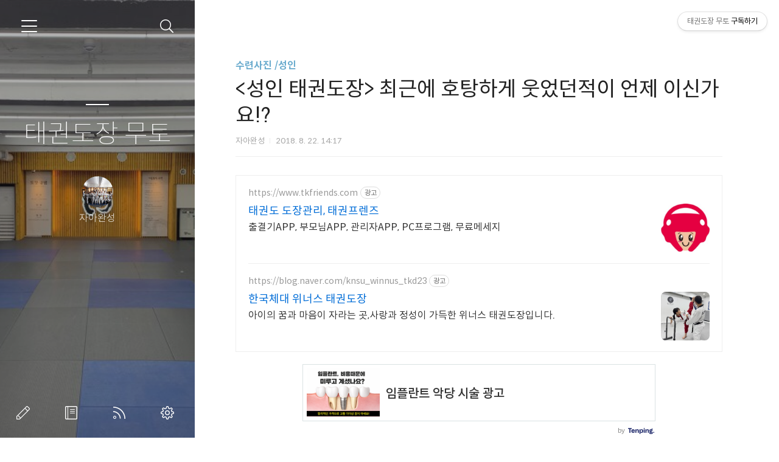

--- FILE ---
content_type: text/html;charset=UTF-8
request_url: https://ac.mooto.com/943
body_size: 58035
content:
<!doctype html>
<html lang="ko">

                                                                                <head>
                <script type="text/javascript">if (!window.T) { window.T = {} }
window.T.config = {"TOP_SSL_URL":"https://www.tistory.com","PREVIEW":false,"ROLE":"guest","PREV_PAGE":"","NEXT_PAGE":"","BLOG":{"id":898095,"name":"mootoac","title":"태권도장 무토","isDormancy":false,"nickName":"자아완성","status":"open","profileStatus":"normal"},"NEED_COMMENT_LOGIN":false,"COMMENT_LOGIN_CONFIRM_MESSAGE":"","LOGIN_URL":"https://www.tistory.com/auth/login/?redirectUrl=https://ac.mooto.com/943","DEFAULT_URL":"https://ac.mooto.com","USER":{"name":null,"homepage":null,"id":0,"profileImage":null},"SUBSCRIPTION":{"status":"none","isConnected":false,"isPending":false,"isWait":false,"isProcessing":false,"isNone":true},"IS_LOGIN":false,"HAS_BLOG":false,"IS_SUPPORT":false,"IS_SCRAPABLE":false,"TOP_URL":"http://www.tistory.com","JOIN_URL":"https://www.tistory.com/member/join","PHASE":"prod","ROLE_GROUP":"visitor"};
window.T.entryInfo = {"entryId":943,"isAuthor":false,"categoryId":325806,"categoryLabel":"수련사진 /성인 "};
window.appInfo = {"domain":"tistory.com","topUrl":"https://www.tistory.com","loginUrl":"https://www.tistory.com/auth/login","logoutUrl":"https://www.tistory.com/auth/logout"};
window.initData = {};

window.TistoryBlog = {
    basePath: "",
    url: "https://ac.mooto.com",
    tistoryUrl: "https://mootoac.tistory.com",
    manageUrl: "https://mootoac.tistory.com/manage",
    token: "EiqNjqm0EK/zYrUAWyi062iGCxIwShEgtnY6oKHkU1iGtct8pIcfLfrHJvOAon21"
};
var servicePath = "";
var blogURL = "";</script>

                
                
                
                        <!-- BusinessLicenseInfo - START -->
        
            <link href="https://tistory1.daumcdn.net/tistory_admin/userblog/userblog-7c7a62cfef2026f12ec313f0ebcc6daafb4361d7/static/plugin/BusinessLicenseInfo/style.css" rel="stylesheet" type="text/css"/>

            <script>function switchFold(entryId) {
    var businessLayer = document.getElementById("businessInfoLayer_" + entryId);

    if (businessLayer) {
        if (businessLayer.className.indexOf("unfold_license") > 0) {
            businessLayer.className = "business_license_layer";
        } else {
            businessLayer.className = "business_license_layer unfold_license";
        }
    }
}
</script>

        
        <!-- BusinessLicenseInfo - END -->
        <!-- DaumShow - START -->
        <style type="text/css">#daumSearchBox {
    height: 21px;
    background-image: url(//i1.daumcdn.net/imgsrc.search/search_all/show/tistory/plugin/bg_search2_2.gif);
    margin: 5px auto;
    padding: 0;
}

#daumSearchBox input {
    background: none;
    margin: 0;
    padding: 0;
    border: 0;
}

#daumSearchBox #daumLogo {
    width: 34px;
    height: 21px;
    float: left;
    margin-right: 5px;
    background-image: url(//i1.daumcdn.net/img-media/tistory/img/bg_search1_2_2010ci.gif);
}

#daumSearchBox #show_q {
    background-color: transparent;
    border: none;
    font: 12px Gulim, Sans-serif;
    color: #555;
    margin-top: 4px;
    margin-right: 15px;
    float: left;
}

#daumSearchBox #show_btn {
    background-image: url(//i1.daumcdn.net/imgsrc.search/search_all/show/tistory/plugin/bt_search_2.gif);
    width: 37px;
    height: 21px;
    float: left;
    margin: 0;
    cursor: pointer;
    text-indent: -1000em;
}
</style>

        <!-- DaumShow - END -->

<!-- PreventCopyContents - START -->
<meta content="no" http-equiv="imagetoolbar"/>

<!-- PreventCopyContents - END -->

<!-- System - START -->

<!-- System - END -->

        <!-- TistoryProfileLayer - START -->
        <link href="https://tistory1.daumcdn.net/tistory_admin/userblog/userblog-7c7a62cfef2026f12ec313f0ebcc6daafb4361d7/static/plugin/TistoryProfileLayer/style.css" rel="stylesheet" type="text/css"/>
<script type="text/javascript" src="https://tistory1.daumcdn.net/tistory_admin/userblog/userblog-7c7a62cfef2026f12ec313f0ebcc6daafb4361d7/static/plugin/TistoryProfileLayer/script.js"></script>

        <!-- TistoryProfileLayer - END -->

                
                <meta http-equiv="X-UA-Compatible" content="IE=Edge">
<meta name="format-detection" content="telephone=no">
<script src="//t1.daumcdn.net/tistory_admin/lib/jquery/jquery-3.5.1.min.js" integrity="sha256-9/aliU8dGd2tb6OSsuzixeV4y/faTqgFtohetphbbj0=" crossorigin="anonymous"></script>
<script type="text/javascript" src="//t1.daumcdn.net/tiara/js/v1/tiara-1.2.0.min.js"></script><meta name="referrer" content="always"/>
<meta name="google-adsense-platform-account" content="ca-host-pub-9691043933427338"/>
<meta name="google-adsense-platform-domain" content="tistory.com"/>
<meta name="description" content="최근에 호탕하게 웃었던적이 언제 이신가요!? 땀 흘리면 힘들거 같은데 웃음이 나온다구요?!웃음은 고정관념을 깬 환상의 소리인데!태권도를 하다보면 항상 웃음이 나온답니다^^"/>
<meta property="og:type" content="article"/>
<meta property="og:url" content="https://ac.mooto.com/943"/>
<meta property="og.article.author" content="자아완성"/>
<meta property="og:site_name" content="태권도장 무토"/>
<meta property="og:title" content="&lt;성인 태권도장&gt; 최근에 호탕하게 웃었던적이 언제 이신가요!?"/>
<meta name="by" content="자아완성"/>
<meta property="og:description" content="최근에 호탕하게 웃었던적이 언제 이신가요!? 땀 흘리면 힘들거 같은데 웃음이 나온다구요?!웃음은 고정관념을 깬 환상의 소리인데!태권도를 하다보면 항상 웃음이 나온답니다^^"/>
<meta property="og:image" content="https://img1.daumcdn.net/thumb/R800x0/?scode=mtistory2&fname=https%3A%2F%2Ft1.daumcdn.net%2Fcfile%2Ftistory%2F99CC42375B7CF0A532"/>
<meta property="article:section" content="'취미'"/>
<meta name="twitter:card" content="summary_large_image"/>
<meta name="twitter:site" content="@TISTORY"/>
<meta name="twitter:title" content="&lt;성인 태권도장&gt; 최근에 호탕하게 웃었던적이 언제 이신가요!?"/>
<meta name="twitter:description" content="최근에 호탕하게 웃었던적이 언제 이신가요!? 땀 흘리면 힘들거 같은데 웃음이 나온다구요?!웃음은 고정관념을 깬 환상의 소리인데!태권도를 하다보면 항상 웃음이 나온답니다^^"/>
<meta property="twitter:image" content="https://img1.daumcdn.net/thumb/R800x0/?scode=mtistory2&fname=https%3A%2F%2Ft1.daumcdn.net%2Fcfile%2Ftistory%2F99CC42375B7CF0A532"/>
<meta content="https://ac.mooto.com/943" property="dg:plink" content="https://ac.mooto.com/943"/>
<meta name="plink"/>
<meta name="title" content="&lt;성인 태권도장&gt; 최근에 호탕하게 웃었던적이 언제 이신가요!?"/>
<meta name="article:media_name" content="태권도장 무토"/>
<meta property="article:mobile_url" content="https://ac.mooto.com/m/943"/>
<meta property="article:pc_url" content="https://ac.mooto.com/943"/>
<meta property="article:mobile_view_url" content="https://mootoac.tistory.com/m/943"/>
<meta property="article:pc_view_url" content="https://mootoac.tistory.com/943"/>
<meta property="article:talk_channel_view_url" content="https://ac.mooto.com/m/943"/>
<meta property="article:pc_service_home" content="https://www.tistory.com"/>
<meta property="article:mobile_service_home" content="https://www.tistory.com/m"/>
<meta property="article:txid" content="898095_943"/>
<meta property="article:published_time" content="2018-08-22T14:17:13+09:00"/>
<meta property="og:regDate" content="20180822021713"/>
<meta property="article:modified_time" content="2018-08-22T14:17:13+09:00"/>
<script type="module" src="https://tistory1.daumcdn.net/tistory_admin/userblog/userblog-7c7a62cfef2026f12ec313f0ebcc6daafb4361d7/static/pc/dist/index.js" defer=""></script>
<script type="text/javascript" src="https://tistory1.daumcdn.net/tistory_admin/userblog/userblog-7c7a62cfef2026f12ec313f0ebcc6daafb4361d7/static/pc/dist/index-legacy.js" defer="" nomodule="true"></script>
<script type="text/javascript" src="https://tistory1.daumcdn.net/tistory_admin/userblog/userblog-7c7a62cfef2026f12ec313f0ebcc6daafb4361d7/static/pc/dist/polyfills-legacy.js" defer="" nomodule="true"></script>
<link rel="icon" sizes="any" href="https://t1.daumcdn.net/tistory_admin/favicon/tistory_favicon_32x32.ico"/>
<link rel="icon" type="image/svg+xml" href="https://t1.daumcdn.net/tistory_admin/top_v2/bi-tistory-favicon.svg"/>
<link rel="apple-touch-icon" href="https://t1.daumcdn.net/tistory_admin/top_v2/tistory-apple-touch-favicon.png"/>
<link rel="stylesheet" type="text/css" href="https://t1.daumcdn.net/tistory_admin/www/style/font.css"/>
<link rel="stylesheet" type="text/css" href="https://tistory1.daumcdn.net/tistory_admin/userblog/userblog-7c7a62cfef2026f12ec313f0ebcc6daafb4361d7/static/style/content.css"/>
<link rel="stylesheet" type="text/css" href="https://tistory1.daumcdn.net/tistory_admin/userblog/userblog-7c7a62cfef2026f12ec313f0ebcc6daafb4361d7/static/pc/dist/index.css"/>
<script type="text/javascript">(function() {
    var tjQuery = jQuery.noConflict(true);
    window.tjQuery = tjQuery;
    window.orgjQuery = window.jQuery; window.jQuery = tjQuery;
    window.jQuery = window.orgjQuery; delete window.orgjQuery;
})()</script>
<script type="text/javascript" src="https://tistory1.daumcdn.net/tistory_admin/userblog/userblog-7c7a62cfef2026f12ec313f0ebcc6daafb4361d7/static/script/base.js"></script>
<script type="text/javascript" src="//developers.kakao.com/sdk/js/kakao.min.js"></script>

                
	<meta charset="UTF-8">
	<meta name="viewport" content="user-scalable=no, initial-scale=1.0, maximum-scale=1.0, minimum-scale=1.0, width=device-width">
	<title>&lt;성인 태권도장&gt; 최근에 호탕하게 웃었던적이 언제 이신가요!?</title>
	<link rel="alternate" type="application/rss+xml" title="태권도장 무토" href="https://mootoac.tistory.com/rss" />

	<link rel="stylesheet" href="https://tistory1.daumcdn.net/tistory/898095/skin/style.css?_version_=1677227964">
	<link rel="stylesheet" href="https://tistory1.daumcdn.net/tistory/898095/skin/images/font.css?_version_=1677227964">
	<style>
		
		.wrap_sub {
			background-image: url('https://tistory1.daumcdn.net/tistory/898095/skinSetting/db355ad51e6e4705ad774dee91daab79');
		}
		
	</style>

	<!--[if lt IE 9]>
	<script src="//t1.daumcdn.net/tistory_admin/lib/jquery/jquery-1.12.4.min.js"></script>
	<![endif]-->
	<!--[if gte IE 9]><!-->
	<script src="//t1.daumcdn.net/tistory_admin/lib/jquery/jquery-3.5.1.min.js" integrity="sha256-9/aliU8dGd2tb6OSsuzixeV4y/faTqgFtohetphbbj0=" crossorigin="anonymous"></script>
	<!--<![endif]-->

                
                
                <style type="text/css">.another_category {
    border: 1px solid #E5E5E5;
    padding: 10px 10px 5px;
    margin: 10px 0;
    clear: both;
}

.another_category h4 {
    font-size: 12px !important;
    margin: 0 !important;
    border-bottom: 1px solid #E5E5E5 !important;
    padding: 2px 0 6px !important;
}

.another_category h4 a {
    font-weight: bold !important;
}

.another_category table {
    table-layout: fixed;
    border-collapse: collapse;
    width: 100% !important;
    margin-top: 10px !important;
}

* html .another_category table {
    width: auto !important;
}

*:first-child + html .another_category table {
    width: auto !important;
}

.another_category th, .another_category td {
    padding: 0 0 4px !important;
}

.another_category th {
    text-align: left;
    font-size: 12px !important;
    font-weight: normal;
    word-break: break-all;
    overflow: hidden;
    line-height: 1.5;
}

.another_category td {
    text-align: right;
    width: 80px;
    font-size: 11px;
}

.another_category th a {
    font-weight: normal;
    text-decoration: none;
    border: none !important;
}

.another_category th a.current {
    font-weight: bold;
    text-decoration: none !important;
    border-bottom: 1px solid !important;
}

.another_category th span {
    font-weight: normal;
    text-decoration: none;
    font: 10px Tahoma, Sans-serif;
    border: none !important;
}

.another_category_color_gray, .another_category_color_gray h4 {
    border-color: #E5E5E5 !important;
}

.another_category_color_gray * {
    color: #909090 !important;
}

.another_category_color_gray th a.current {
    border-color: #909090 !important;
}

.another_category_color_gray h4, .another_category_color_gray h4 a {
    color: #737373 !important;
}

.another_category_color_red, .another_category_color_red h4 {
    border-color: #F6D4D3 !important;
}

.another_category_color_red * {
    color: #E86869 !important;
}

.another_category_color_red th a.current {
    border-color: #E86869 !important;
}

.another_category_color_red h4, .another_category_color_red h4 a {
    color: #ED0908 !important;
}

.another_category_color_green, .another_category_color_green h4 {
    border-color: #CCE7C8 !important;
}

.another_category_color_green * {
    color: #64C05B !important;
}

.another_category_color_green th a.current {
    border-color: #64C05B !important;
}

.another_category_color_green h4, .another_category_color_green h4 a {
    color: #3EA731 !important;
}

.another_category_color_blue, .another_category_color_blue h4 {
    border-color: #C8DAF2 !important;
}

.another_category_color_blue * {
    color: #477FD6 !important;
}

.another_category_color_blue th a.current {
    border-color: #477FD6 !important;
}

.another_category_color_blue h4, .another_category_color_blue h4 a {
    color: #1960CA !important;
}

.another_category_color_violet, .another_category_color_violet h4 {
    border-color: #E1CEEC !important;
}

.another_category_color_violet * {
    color: #9D64C5 !important;
}

.another_category_color_violet th a.current {
    border-color: #9D64C5 !important;
}

.another_category_color_violet h4, .another_category_color_violet h4 a {
    color: #7E2CB5 !important;
}
</style>

                
                <link rel="stylesheet" type="text/css" href="https://tistory1.daumcdn.net/tistory_admin/userblog/userblog-7c7a62cfef2026f12ec313f0ebcc6daafb4361d7/static/style/revenue.css"/>
<link rel="canonical" href="https://ac.mooto.com/943"/>

<!-- BEGIN STRUCTURED_DATA -->
<script type="application/ld+json">
    {"@context":"http://schema.org","@type":"BlogPosting","mainEntityOfPage":{"@id":"https://ac.mooto.com/943","name":null},"url":"https://ac.mooto.com/943","headline":"&lt;성인 태권도장&gt; 최근에 호탕하게 웃었던적이 언제 이신가요!?","description":"최근에 호탕하게 웃었던적이 언제 이신가요!? 땀 흘리면 힘들거 같은데 웃음이 나온다구요?!웃음은 고정관념을 깬 환상의 소리인데!태권도를 하다보면 항상 웃음이 나온답니다^^","author":{"@type":"Person","name":"자아완성","logo":null},"image":{"@type":"ImageObject","url":"https://img1.daumcdn.net/thumb/R800x0/?scode=mtistory2&fname=https%3A%2F%2Ft1.daumcdn.net%2Fcfile%2Ftistory%2F99CC42375B7CF0A532","width":"800px","height":"800px"},"datePublished":"2018-08-22T14:17:13+09:00","dateModified":"2018-08-22T14:17:13+09:00","publisher":{"@type":"Organization","name":"TISTORY","logo":{"@type":"ImageObject","url":"https://t1.daumcdn.net/tistory_admin/static/images/openGraph/opengraph.png","width":"800px","height":"800px"}}}
</script>
<!-- END STRUCTURED_DATA -->
<link rel="stylesheet" type="text/css" href="https://tistory1.daumcdn.net/tistory_admin/userblog/userblog-7c7a62cfef2026f12ec313f0ebcc6daafb4361d7/static/style/dialog.css"/>
<link rel="stylesheet" type="text/css" href="//t1.daumcdn.net/tistory_admin/www/style/top/font.css"/>
<link rel="stylesheet" type="text/css" href="https://tistory1.daumcdn.net/tistory_admin/userblog/userblog-7c7a62cfef2026f12ec313f0ebcc6daafb4361d7/static/style/postBtn.css"/>
<link rel="stylesheet" type="text/css" href="https://tistory1.daumcdn.net/tistory_admin/userblog/userblog-7c7a62cfef2026f12ec313f0ebcc6daafb4361d7/static/style/tistory.css"/>
<script type="text/javascript" src="https://tistory1.daumcdn.net/tistory_admin/userblog/userblog-7c7a62cfef2026f12ec313f0ebcc6daafb4361d7/static/script/common.js"></script>

                
                </head>

                                                <body id="tt-body-page">
                
                
                


	<div id="dkIndex">
		<!--웹접근성용 바로가기 링크 모음-->
		<a href="#dkBody">본문 바로가기</a>
	</div>
	<div id="dkWrap" class="wrap_skin">
		<!-- 카테고리버튼 클릭시 'navi_on' 클래스 부여 -->
		<div id="dkHead" role="banner" class="area_head">
			<h1 class="screen_out">태권도장 무토</h1>
			<button type="button" class="btn_cate">
				<span class="ico_skin ico_cate">카테고리</span>
			</button>
			<div class="area_search ">
				<button type="button" class="btn_search">
					<span class="ico_skin ico_search">검색하기</span>
				</button>
				
					<form action="#" method="get" class="frm_search box_search" onsubmit="try {
    window.location.href = '/search' + '/' + looseURIEncode(document.getElementsByName('search')[0].value);
    document.getElementsByName('search')[0].value = '';
    return false;
} catch (e) {}">
						<fieldset>
							<legend class="screen_out">검색하기</legend>
							<label for="search" class="lab_search screen_out">블로그 내 검색</label>
							<input type="text" name="search" id="search" class="tf_search" placeholder="Search" value="" data-value="">
							<span class="ico_skin ico_search"></span>
						</fieldset>
					</form>
				
			</div>
			<div class="area_profile">
				<div class="tit_post">
					<a href="/" class="link_post">태권도장 무토</a>
				</div>
				<span class="thumb_profile">
                <img src="https://tistory1.daumcdn.net/tistory/898095/attach/ddb6fa71d8ef40218bf5fad0856ecdba" class="img_profile" alt="프로필사진">
            </span>
				<span class="txt_profile">자아완성</span>
			</div>
		</div>
		<hr class="hide">
		<div id="dkContent" class="cont_skin" role="main">
			<div id="cMain">
				<div id="mFeature" class="wrap_sub">
					<div class="cont_sub">
						<div class="inner_sub">
							<div class="area_sub">
								<div role="navigation" class="area_navi">
									<ul class="tt_category"><li class=""><a href="/category" class="link_tit"> 전체보기 <span class="c_cnt">(1182)</span> </a>
  <ul class="category_list"><li class=""><a href="/category/ABOUT%20%ED%83%9C%EA%B6%8C%EB%8F%84%EC%9E%A5%20%EB%AC%B4%ED%86%A0" class="link_item"> ABOUT 태권도장 무토 <span class="c_cnt">(22)</span> </a>
  <ul class="sub_category_list"><li class=""><a href="/category/ABOUT%20%ED%83%9C%EA%B6%8C%EB%8F%84%EC%9E%A5%20%EB%AC%B4%ED%86%A0/%EA%B5%90%EC%9C%A1%EC%B2%A0%ED%95%99%26%EB%AA%A9%ED%91%9C" class="link_sub_item"> 교육철학&amp;목표 <span class="c_cnt">(4)</span> </a></li>
<li class=""><a href="/category/ABOUT%20%ED%83%9C%EA%B6%8C%EB%8F%84%EC%9E%A5%20%EB%AC%B4%ED%86%A0/%EC%8B%9C%EC%84%A4%EC%95%88%EB%82%B4%28Facility%29" class="link_sub_item"> 시설안내(Facility) <span class="c_cnt">(2)</span> </a></li>
<li class=""><a href="/category/ABOUT%20%ED%83%9C%EA%B6%8C%EB%8F%84%EC%9E%A5%20%EB%AC%B4%ED%86%A0/%EA%B4%80%EC%9E%A5%EC%86%8C%EA%B0%9C%28Grand%20master%29" class="link_sub_item"> 관장소개(Grand master) <span class="c_cnt">(1)</span> </a></li>
<li class=""><a href="/category/ABOUT%20%ED%83%9C%EA%B6%8C%EB%8F%84%EC%9E%A5%20%EB%AC%B4%ED%86%A0/%EC%9C%84%EC%B9%98%28Location%29" class="link_sub_item"> 위치(Location) <span class="c_cnt">(2)</span> </a></li>
<li class=""><a href="/category/ABOUT%20%ED%83%9C%EA%B6%8C%EB%8F%84%EC%9E%A5%20%EB%AC%B4%ED%86%A0/%EC%88%98%EB%A0%A8%EC%8B%9C%EA%B0%84%EC%95%88%EB%82%B4%28Schedule%29" class="link_sub_item"> 수련시간안내(Schedule) <span class="c_cnt">(1)</span> </a></li>
<li class=""><a href="/category/ABOUT%20%ED%83%9C%EA%B6%8C%EB%8F%84%EC%9E%A5%20%EB%AC%B4%ED%86%A0/Foreigner" class="link_sub_item"> Foreigner <span class="c_cnt">(11)</span> </a></li>
<li class=""><a href="/category/ABOUT%20%ED%83%9C%EA%B6%8C%EB%8F%84%EC%9E%A5%20%EB%AC%B4%ED%86%A0/%EB%AC%B4%ED%86%A0%20%EC%86%8C%EA%B0%9C%20%EC%98%81%EC%83%81" class="link_sub_item"> 무토 소개 영상 <span class="c_cnt">(1)</span> </a></li>
</ul>
</li>
<li class=""><a href="/category/%EC%88%98%EB%A0%A8%ED%94%84%EB%A1%9C%EA%B7%B8%EB%9E%A8%20%EC%86%8C%EA%B0%9C%28Program%29" class="link_item"> 수련프로그램 소개(Program) <span class="c_cnt">(20)</span> </a>
  <ul class="sub_category_list"><li class=""><a href="/category/%EC%88%98%EB%A0%A8%ED%94%84%EB%A1%9C%EA%B7%B8%EB%9E%A8%20%EC%86%8C%EA%B0%9C%28Program%29/%EC%9C%A0%EC%86%8C%EB%85%84%28Kid%20program%29" class="link_sub_item"> 유소년(Kid program) <span class="c_cnt">(7)</span> </a></li>
<li class=""><a href="/category/%EC%88%98%EB%A0%A8%ED%94%84%EB%A1%9C%EA%B7%B8%EB%9E%A8%20%EC%86%8C%EA%B0%9C%28Program%29/%EC%B2%AD%EC%86%8C%EB%85%84%28Youth%20program%29" class="link_sub_item"> 청소년(Youth program) <span class="c_cnt">(6)</span> </a></li>
<li class=""><a href="/category/%EC%88%98%EB%A0%A8%ED%94%84%EB%A1%9C%EA%B7%B8%EB%9E%A8%20%EC%86%8C%EA%B0%9C%28Program%29/%EC%84%B1%20%20%20%20%20%EC%9D%B8%28Adult%20program%29" class="link_sub_item"> 성     인(Adult program) <span class="c_cnt">(6)</span> </a></li>
</ul>
</li>
<li class=""><a href="/category/%EC%88%98%EB%A0%A8%EC%82%AC%EC%A7%84%20" class="link_item"> 수련사진  <span class="c_cnt">(539)</span> </a>
  <ul class="sub_category_list"><li class=""><a href="/category/%EC%88%98%EB%A0%A8%EC%82%AC%EC%A7%84%20/%EC%9C%A0%EC%86%8C%EB%85%84" class="link_sub_item"> 유소년 <span class="c_cnt">(167)</span> </a></li>
<li class=""><a href="/category/%EC%88%98%EB%A0%A8%EC%82%AC%EC%A7%84%20/%EC%B2%AD%EC%86%8C%EB%85%84" class="link_sub_item"> 청소년 <span class="c_cnt">(64)</span> </a></li>
<li class=""><a href="/category/%EC%88%98%EB%A0%A8%EC%82%AC%EC%A7%84%20/%EC%84%B1%EC%9D%B8%20" class="link_sub_item"> 성인  <span class="c_cnt">(295)</span> </a></li>
<li class=""><a href="/category/%EC%88%98%EB%A0%A8%EC%82%AC%EC%A7%84%20/%EA%B0%80%EC%A1%B1%ED%83%9C%EA%B6%8C%EB%8F%84" class="link_sub_item"> 가족태권도 <span class="c_cnt">(8)</span> </a></li>
</ul>
</li>
<li class=""><a href="/category/%EC%88%98%EB%A0%A8%EC%98%81%EC%83%81" class="link_item"> 수련영상 <span class="c_cnt">(142)</span> </a>
  <ul class="sub_category_list"><li class=""><a href="/category/%EC%88%98%EB%A0%A8%EC%98%81%EC%83%81/%EC%9C%A0%EC%86%8C%EB%85%84%20" class="link_sub_item"> 유소년  <span class="c_cnt">(37)</span> </a></li>
<li class=""><a href="/category/%EC%88%98%EB%A0%A8%EC%98%81%EC%83%81/%EC%B2%AD%EC%86%8C%EB%85%84%20" class="link_sub_item"> 청소년  <span class="c_cnt">(9)</span> </a></li>
<li class=""><a href="/category/%EC%88%98%EB%A0%A8%EC%98%81%EC%83%81/%EC%84%B1%EC%9D%B8%20" class="link_sub_item"> 성인  <span class="c_cnt">(83)</span> </a></li>
<li class=""><a href="/category/%EC%88%98%EB%A0%A8%EC%98%81%EC%83%81/%EA%B0%80%EC%A1%B1%ED%83%9C%EA%B6%8C%EB%8F%84" class="link_sub_item"> 가족태권도 <span class="c_cnt">(5)</span> </a></li>
<li class=""><a href="/category/%EC%88%98%EB%A0%A8%EC%98%81%EC%83%81/%EC%98%A8%EB%9D%BC%EC%9D%B8%20%EC%88%98%EC%97%85" class="link_sub_item"> 온라인 수업 <span class="c_cnt">(4)</span> </a></li>
</ul>
</li>
<li class=""><a href="/category/%EA%B3%B5%EC%A7%80%EC%82%AC%ED%95%AD%26%EB%89%B4%EC%8A%A4%26%ED%96%89%EC%82%AC" class="link_item"> 공지사항&amp;뉴스&amp;행사 <span class="c_cnt">(337)</span> </a>
  <ul class="sub_category_list"><li class=""><a href="/category/%EA%B3%B5%EC%A7%80%EC%82%AC%ED%95%AD%26%EB%89%B4%EC%8A%A4%26%ED%96%89%EC%82%AC/%EB%AC%B4%ED%86%A0%EC%97%90%20%EB%B0%A9%EB%AC%B8%ED%95%9C%20%EC%86%90%EB%8B%98" class="link_sub_item"> 무토에 방문한 손님 <span class="c_cnt">(22)</span> </a></li>
<li class=""><a href="/category/%EA%B3%B5%EC%A7%80%EC%82%AC%ED%95%AD%26%EB%89%B4%EC%8A%A4%26%ED%96%89%EC%82%AC/%EB%89%B4%EC%8A%A4" class="link_sub_item"> 뉴스 <span class="c_cnt">(51)</span> </a></li>
<li class=""><a href="/category/%EA%B3%B5%EC%A7%80%EC%82%AC%ED%95%AD%26%EB%89%B4%EC%8A%A4%26%ED%96%89%EC%82%AC/%ED%96%89%EC%82%AC/%EB%8C%80%ED%9A%8C" class="link_sub_item"> 행사/대회 <span class="c_cnt">(133)</span> </a></li>
<li class=""><a href="/category/%EA%B3%B5%EC%A7%80%EC%82%AC%ED%95%AD%26%EB%89%B4%EC%8A%A4%26%ED%96%89%EC%82%AC/%EA%B3%B5%EC%A7%80%EC%82%AC%ED%95%AD" class="link_sub_item"> 공지사항 <span class="c_cnt">(24)</span> </a></li>
<li class=""><a href="/category/%EA%B3%B5%EC%A7%80%EC%82%AC%ED%95%AD%26%EB%89%B4%EC%8A%A4%26%ED%96%89%EC%82%AC/%EA%B8%B0%ED%83%80" class="link_sub_item"> 기타 <span class="c_cnt">(37)</span> </a></li>
</ul>
</li>
<li class=""><a href="/category/%EC%9E%90%EB%A3%8C%EC%8B%A4" class="link_item"> 자료실 <span class="c_cnt">(86)</span> </a>
  <ul class="sub_category_list"><li class=""><a href="/category/%EC%9E%90%EB%A3%8C%EC%8B%A4/%EB%8B%A4%EC%9A%B4%EB%A1%9C%EB%93%9C" class="link_sub_item"> 다운로드 <span class="c_cnt">(2)</span> </a></li>
<li class=""><a href="/category/%EC%9E%90%EB%A3%8C%EC%8B%A4/%EC%A7%80%EB%8F%84%EC%9E%90" class="link_sub_item"> 지도자 <span class="c_cnt">(14)</span> </a></li>
<li class=""><a href="/category/%EC%9E%90%EB%A3%8C%EC%8B%A4/%EB%AC%B4%ED%86%A0%ED%83%9C%EA%B6%8C%EB%8F%84%EB%8B%A4%EC%9D%B4%EC%96%B4%EB%A6%AC" class="link_sub_item"> 무토태권도다이어리 <span class="c_cnt">(23)</span> </a></li>
<li class=""><a href="/category/%EC%9E%90%EB%A3%8C%EC%8B%A4/%EC%86%9C%EC%94%A8%EC%9E%90%EB%9E%91" class="link_sub_item"> 솜씨자랑 <span class="c_cnt">(11)</span> </a></li>
<li class=""><a href="/category/%EC%9E%90%EB%A3%8C%EC%8B%A4/%EC%88%98%EB%A0%A8%EC%83%9D%20%EC%9D%B4%EC%95%BC%EA%B8%B0%28Story%20of%20Mooto%20family%29" class="link_sub_item"> 수련생 이야기(Story of Mooto fami.. <span class="c_cnt">(11)</span> </a></li>
<li class=""><a href="/category/%EC%9E%90%EB%A3%8C%EC%8B%A4/%ED%8C%94%EA%B4%98%ED%92%88%EC%83%88" class="link_sub_item"> 팔괘품새 <span class="c_cnt">(7)</span> </a></li>
<li class=""><a href="/category/%EC%9E%90%EB%A3%8C%EC%8B%A4/%ED%83%9C%EA%B7%B9%ED%92%88%EC%83%88" class="link_sub_item"> 태극품새 <span class="c_cnt">(18)</span> </a></li>
</ul>
</li>
<li class=""><a href="/category/%EB%8B%A8%EC%B2%B4%20%ED%83%9C%EA%B6%8C%EB%8F%84%20%ED%8A%B9%EA%B0%95" class="link_item"> 단체 태권도 특강 <span class="c_cnt">(1)</span> </a>
  <ul class="sub_category_list"><li class=""><a href="/category/%EB%8B%A8%EC%B2%B4%20%ED%83%9C%EA%B6%8C%EB%8F%84%20%ED%8A%B9%EA%B0%95/%EC%99%B8%EA%B5%AD%EC%9D%B8%20%ED%83%9C%EA%B6%8C%EB%8F%84%20%EC%B2%B4%ED%97%98" class="link_sub_item"> 외국인 태권도 체험 <span class="c_cnt">(1)</span> </a></li>
</ul>
</li>
</ul>
</li>
</ul>

									<a href="https://mootoac.tistory.com/guestbook" class="link_guestbook">Guestbook</a>
								</div>
								<div class="wrap_etc">
									<div class="col_aside left_side">
										
												<!-- 공지사항 -->
												
													<div class="box_aside">
														<strong class="tit_aside">Notice</strong>
														<ul class="list_board">
															
														</ul>
													</div>
												
											
									</div>


									<div class="col_aside right_side">
										
												<!-- 달력 -->
												<div class="box_aside box_calendar">
													<table class="tt-calendar" cellpadding="0" cellspacing="1" style="width: 100%; table-layout: fixed">
  <caption class="cal_month"><a href="/archive/202512" title="1개월 앞의 달력을 보여줍니다.">«</a> &nbsp; <a href="/archive/202601" title="현재 달의 달력을 보여줍니다.">2026/01</a> &nbsp; <a href="/archive/202602" title="1개월 뒤의 달력을 보여줍니다.">»</a></caption>
  <thead>
    <tr>
      <th class="cal_week2">일</th>
      <th class="cal_week1">월</th>
      <th class="cal_week1">화</th>
      <th class="cal_week1">수</th>
      <th class="cal_week1">목</th>
      <th class="cal_week1">금</th>
      <th class="cal_week1">토</th>
    </tr>
  </thead>
  <tbody>
    <tr class="cal_week cal_current_week">
      <td class="cal_day1 cal_day2"> </td>
      <td class="cal_day1 cal_day2"> </td>
      <td class="cal_day1 cal_day2"> </td>
      <td class="cal_day1 cal_day2"> </td>
      <td class="cal_day cal_day3">1</td>
      <td class="cal_day cal_day3">2</td>
      <td class="cal_day cal_day3">3</td>
    </tr>
    <tr class="cal_week">
      <td class="cal_day cal_day3 cal_day_sunday">4</td>
      <td class="cal_day cal_day3">5</td>
      <td class="cal_day cal_day3">6</td>
      <td class="cal_day cal_day3">7</td>
      <td class="cal_day cal_day3">8</td>
      <td class="cal_day cal_day3">9</td>
      <td class="cal_day cal_day3">10</td>
    </tr>
    <tr class="cal_week">
      <td class="cal_day cal_day3 cal_day_sunday">11</td>
      <td class="cal_day cal_day3">12</td>
      <td class="cal_day cal_day3">13</td>
      <td class="cal_day cal_day3">14</td>
      <td class="cal_day cal_day3">15</td>
      <td class="cal_day cal_day3">16</td>
      <td class="cal_day cal_day3">17</td>
    </tr>
    <tr class="cal_week">
      <td class="cal_day cal_day3 cal_day_sunday">18</td>
      <td class="cal_day cal_day3">19</td>
      <td class="cal_day cal_day3">20</td>
      <td class="cal_day cal_day3">21</td>
      <td class="cal_day cal_day3">22</td>
      <td class="cal_day cal_day3">23</td>
      <td class="cal_day cal_day3">24</td>
    </tr>
    <tr class="cal_week">
      <td class="cal_day cal_day4 cal_day_sunday">25</td>
      <td class="cal_day cal_day3">26</td>
      <td class="cal_day cal_day3">27</td>
      <td class="cal_day cal_day3">28</td>
      <td class="cal_day cal_day3">29</td>
      <td class="cal_day cal_day3">30</td>
      <td class="cal_day cal_day3">31</td>
    </tr>
  </tbody>
</table>
												</div>
											
												<!-- 태그 클라우드 -->
												<div class="box_aside box_tag">
													<strong class="tit_aside">Tags</strong>
													<ul class="list_tag">
														
															<li><a href="/tag/%EC%84%B1%EC%9D%B8%20%EB%8B%A4%EC%9D%B4%EC%96%B4%ED%8A%B8" class="link_tag cloud4">성인 다이어트</a></li>
														
															<li><a href="/tag/%EC%84%B1%EC%9D%B8" class="link_tag cloud4">성인</a></li>
														
															<li><a href="/tag/%EC%84%B1%EC%9D%B8%ED%83%9C%EA%B6%8C%EB%8F%84" class="link_tag cloud1">성인태권도</a></li>
														
															<li><a href="/tag/%ED%83%9C%EA%B6%8C%EB%8F%84" class="link_tag cloud2">태권도</a></li>
														
															<li><a href="/tag/%EB%AC%B4%ED%86%A0" class="link_tag cloud2">무토</a></li>
														
															<li><a href="/tag/%EC%84%9C%EC%B4%88%EA%B4%80" class="link_tag cloud4">서초관</a></li>
														
															<li><a href="/tag/%ED%83%9C%EA%B6%8C%EB%8F%84%EC%9E%A5" class="link_tag cloud3">태권도장</a></li>
														
															<li><a href="/tag/%EC%84%B1%EC%9D%B8%EC%9A%B4%EB%8F%99" class="link_tag cloud4">성인운동</a></li>
														
															<li><a href="/tag/%EC%B2%AD%EC%86%8C%EB%85%84%ED%83%9C%EA%B6%8C%EB%8F%84" class="link_tag cloud4">청소년태권도</a></li>
														
															<li><a href="/tag/mooto" class="link_tag cloud4">mooto</a></li>
														
															<li><a href="/tag/%EB%8B%A4%EC%9D%B4%EC%96%B4%ED%8A%B8" class="link_tag cloud4">다이어트</a></li>
														
															<li><a href="/tag/%EC%84%B1%EC%9D%B8%EC%A0%84%EB%AC%B8" class="link_tag cloud4">성인전문</a></li>
														
															<li><a href="/tag/%EB%AC%B4%ED%86%A0%ED%83%9C%EA%B6%8C%EB%8F%84%EC%9E%A5" class="link_tag cloud4">무토태권도장</a></li>
														
															<li><a href="/tag/adult%20taekwondo" class="link_tag cloud4">adult taekwondo</a></li>
														
															<li><a href="/tag/%EC%9A%B4%EB%8F%99" class="link_tag cloud4">운동</a></li>
														
															<li><a href="/tag/%EC%9C%A0%EC%86%8C%EB%85%84" class="link_tag cloud4">유소년</a></li>
														
															<li><a href="/tag/%EB%AC%B4%EC%B9%B4%EC%8A%A4" class="link_tag cloud3">무카스</a></li>
														
															<li><a href="/tag/%EC%B2%AD%EC%86%8C%EB%85%84" class="link_tag cloud4">청소년</a></li>
														
															<li><a href="/tag/%EC%84%9C%EC%9A%B8%20%EC%84%B1%EC%9D%B8%20%ED%83%9C%EA%B6%8C%EB%8F%84" class="link_tag cloud4">서울 성인 태권도</a></li>
														
															<li><a href="/tag/%EC%B2%AD%EC%86%8C%EB%85%84%EC%A0%84%EB%AC%B8" class="link_tag cloud4">청소년전문</a></li>
														
															<li><a href="/tag/%ED%83%9C%EA%B6%8C%EB%8F%84%EC%9E%A5%EB%AC%B4%ED%86%A0" class="link_tag cloud2">태권도장무토</a></li>
														
															<li><a href="/tag/%ED%83%9C%EA%B6%8C%EB%8F%84%EC%9E%A5%20%EB%AC%B4%ED%86%A0" class="link_tag cloud4">태권도장 무토</a></li>
														
															<li><a href="/tag/%EC%84%B1%EC%9D%B8%ED%83%9C%EA%B6%8C%EB%8F%84%EC%9E%A5" class="link_tag cloud3">성인태권도장</a></li>
														
															<li><a href="/tag/%EC%84%B1%EC%9D%B8%20%ED%83%9C%EA%B6%8C%EB%8F%84%EC%9E%A5" class="link_tag cloud4">성인 태권도장</a></li>
														
															<li><a href="/tag/%EC%84%B1%EC%9D%B8%20%ED%83%9C%EA%B6%8C%EB%8F%84" class="link_tag cloud4">성인 태권도</a></li>
														
															<li><a href="/tag/%EA%B5%AD%EA%B8%B0%EC%9B%90" class="link_tag cloud3">국기원</a></li>
														
															<li><a href="/tag/%EC%84%B1%EC%9D%B8%20%EC%9A%B4%EB%8F%99" class="link_tag cloud4">성인 운동</a></li>
														
															<li><a href="/tag/%EC%8B%A4%EB%82%B4%EC%9A%B4%EB%8F%99" class="link_tag cloud4">실내운동</a></li>
														
															<li><a href="/tag/%EC%84%9C%EB%9E%98%EB%A7%88%EC%9D%84" class="link_tag cloud4">서래마을</a></li>
														
															<li><a href="/tag/%EC%9C%A0%EC%86%8C%EB%85%84%ED%83%9C%EA%B6%8C%EB%8F%84" class="link_tag cloud4">유소년태권도</a></li>
														
													</ul>
													<a href="https://mootoac.tistory.com/tag" class="link_more">more</a>
												</div>
											
												<!-- 글 보관함 -->
												<div class="box_aside box_archive">
													<strong class="tit_aside">Archives</strong>
													<ul class="list_keep">
														
													</ul>
												</div>
											
												<!-- 방문자수 -->
												<div class="box_aside box_visitor">
													<dl class="list_visitor">
														<dt>Today</dt>
														<dd></dd>
													</dl>
													<dl class="list_total">
														<dt>Total</dt>
														<dd></dd>
													</dl>
												</div>
											
									</div>
								</div>
							</div>
						</div>
						<button type="button" class="ico_skin btn_close">닫기</button>

						<strong class="screen_out">관리 메뉴</strong>
						<ul class="list_control">
							<li><a href="https://mootoac.tistory.com/manage/entry/post" class="ico_skin link_write" title="글쓰기">글쓰기</a></li>
							<li><a href="https://mootoac.tistory.com/guestbook" class="ico_skin link_memo" title="방명록">방명록</a></li>
							<li><a href="https://mootoac.tistory.com/rss" class="ico_skin link_rss" title="RSS">RSS</a></li>
							<li><a href="https://mootoac.tistory.com/manage" class="ico_skin link_manage" title="관리">관리</a></li>
						</ul>
					</div>
				</div>

				<div id="mArticle" class="article_skin">

					

					<div class="index_title">
						<h2 class="tit_skin"><span class="txt_title">태권도장 무토</span></h2>
					</div>

					           
               
	


	
		<h2 id="dkBody" class="screen_out">&lt;성인 태권도장&gt; 최근에 호탕하게 웃었던적이 언제 이신가요!? 본문</h2>
		<div class="area_title">
			<strong class="tit_category"><a href="/category/%EC%88%98%EB%A0%A8%EC%82%AC%EC%A7%84%20/%EC%84%B1%EC%9D%B8%20">수련사진 /성인 </a></strong>
			<h3 class="tit_post">&lt;성인 태권도장&gt; 최근에 호탕하게 웃었던적이 언제 이신가요!?</h3>
			<span class="info_post">자아완성
                           <span class="txt_bar"></span>2018. 8. 22. 14:17
			
		</span>
		</div>

		<div class="area_view">
			<!-- inventory -->
<div data-tistory-react-app="NaverAd"></div>

                    <!-- System - START -->
        <div class="revenue_unit_wrap">
  <div class="revenue_unit_item tenping">
    <div class="revenue_unit_info">SMALL</div>
    <tenping class="adsbytenping" style="width: 100%; max-width: 768px; margin: 0 auto; display: block;" mediaid="898095" tenping-ad-display-type="UD8Mia8gyIoT5Z2MT6VB3Q%3d%3d"></tenping>
    <script src="//tads.tenping.kr/scripts/adsbytenping.min.js" async="async"></script>
  </div>
</div>
        <!-- System - END -->

            <div class="contents_style"><p style="text-align: center;"><b><span style="color: rgb(0, 0, 0); font-size: 14pt;"></span><span style="color: rgb(0, 0, 0); font-size: 14pt;">&lt;성인 태권도장&gt; 최근에 호탕하게 웃었던적이 언제 이신가요!?</span></b></p><p style="text-align: center;"><br /></p><p style="text-align: center;"><br /></p><p style="text-align: center;"><span style="font-size: 18pt; color: rgb(0, 0, 0);"><br /></span></p><p style="text-align: center;"><span style="font-size: 18pt; color: rgb(0, 0, 0);">땀 흘리면 힘들거 같은데 웃음이 나온다구요?!</span></p><p style="text-align: center;"><span style="font-size: 18pt; color: rgb(0, 0, 0);">웃음은 고정관념을 깬 환상의 소리인데!</span></p><p style="text-align: center;"><span style="font-size: 18pt; color: rgb(0, 0, 0);">태권도를 하다보면 항상 웃음이 나온답니다^^</span></p><p style="text-align: center;"><span style="font-size: 18pt; color: rgb(0, 0, 0);"><br /></span></p><p style="text-align: center;"><span class="imageblock" style="display: inline-block; width: 633px;  height: auto; max-width: 100%;"><img src="https://t1.daumcdn.net/cfile/tistory/997563375B7CF0A71F" style="max-width: 100%; height: auto;" srcset="https://img1.daumcdn.net/thumb/R1280x0/?scode=mtistory2&fname=https%3A%2F%2Ft1.daumcdn.net%2Fcfile%2Ftistory%2F997563375B7CF0A71F" width="633" height="422" filename="블로그 (2).jpg" filemime="image/jpeg"/></span></p><p style="text-align: center;"><span style="font-size: 12pt; color: rgb(0, 0, 0);">&lt;웃음과 함께 시작해볼까요?&gt;</span></p><p style="text-align: center;"><br /></p><p style="text-align: center;"><br /></p><p style="text-align: center;"><span style="font-size: 18pt; color: rgb(0, 0, 0);"><br /></span></p><p style="text-align: center; clear: none; float: none;"><span class="imageblock" style="display: inline-block; width: 633px;  height: auto; max-width: 100%;"><img src="https://t1.daumcdn.net/cfile/tistory/99CC42375B7CF0A532" style="" srcset="https://img1.daumcdn.net/thumb/R1280x0/?scode=mtistory2&fname=https%3A%2F%2Ft1.daumcdn.net%2Fcfile%2Ftistory%2F99CC42375B7CF0A532" width="633" height="422" filename="블로그 (7).jpg" filemime="image/jpeg"/></span></p><p style="text-align: center; clear: none; float: none;"><span style="font-size: 12pt; color: rgb(0, 0, 0);">&lt;웃어서 행복합니다^^&gt;</span></p><p style="text-align: center; clear: none; float: none;"><br /></p><p style="text-align: center; clear: none; float: none;"><br /></p><p style="text-align: center; clear: none; float: none;"><br /></p><p style="text-align: center; clear: none; float: none;"><br /></p><p style="text-align: center; clear: none; float: none;"><span class="imageblock" style="display: inline-block; width: 633px;  height: auto; max-width: 100%;"><img src="https://t1.daumcdn.net/cfile/tistory/99C889375B7CF0A817" style="" srcset="https://img1.daumcdn.net/thumb/R1280x0/?scode=mtistory2&fname=https%3A%2F%2Ft1.daumcdn.net%2Fcfile%2Ftistory%2F99C889375B7CF0A817" width="633" height="422" filename="블로그 (1).jpg" filemime="image/jpeg"/></span></p><p style="text-align: center; clear: none; float: none;"><span style="font-size: 12pt; color: rgb(0, 0, 0);">&lt;호탕하게 웃어본적 있으신가요!?&gt;</span></p><p style="text-align: center; clear: none; float: none;"><br /></p><p style="text-align: center; clear: none; float: none;"><br /></p><p style="text-align: center; clear: none; float: none;"><br /></p><p style="text-align: center; clear: none; float: none;"><br /></p><p style="text-align: center; clear: none; float: none;"><span class="imageblock" style="display: inline-block; width: 633px;  height: auto; max-width: 100%;"><img src="https://t1.daumcdn.net/cfile/tistory/99C707375B7CF0A934" style="" srcset="https://img1.daumcdn.net/thumb/R1280x0/?scode=mtistory2&fname=https%3A%2F%2Ft1.daumcdn.net%2Fcfile%2Ftistory%2F99C707375B7CF0A934" width="633" height="422" filename="블로그 (3).jpg" filemime="image/jpeg"/></span></p><p style="text-align: center; clear: none; float: none;"><span style="font-size: 12pt; color: rgb(0, 0, 0);">&lt;행복으로 충만한 삶! 태권도!&gt;</span></p><p style="text-align: center; clear: none; float: none;"><br /></p><p style="text-align: center; clear: none; float: none;"><br /></p><p style="text-align: center; clear: none; float: none;"><br /></p><p style="text-align: center; clear: none; float: none;"><br /></p><p style="text-align: center; clear: none; float: none;"><span class="imageblock" style="display: inline-block; width: 633px;  height: auto; max-width: 100%;"><img src="https://t1.daumcdn.net/cfile/tistory/99F49C375B7CF0AC12" style="" srcset="https://img1.daumcdn.net/thumb/R1280x0/?scode=mtistory2&fname=https%3A%2F%2Ft1.daumcdn.net%2Fcfile%2Ftistory%2F99F49C375B7CF0AC12" width="633" height="422" filename="블로그 (4).jpg" filemime="image/jpeg"/></span></p><p style="text-align: center; clear: none; float: none;"><span style="font-size: 12pt; color: rgb(0, 0, 0);">&lt;땀이 흐르고 힘이 든데 웃음이 나오는 이유는 무엇 일까요?&gt;</span></p><p style="text-align: center; clear: none; float: none;"><br /></p><p style="text-align: center; clear: none; float: none;"><br /></p><p style="text-align: center; clear: none; float: none;"><br /></p><p style="text-align: center; clear: none; float: none;"><br /></p><p style="text-align: center; clear: none; float: none;"><span class="imageblock" style="display: inline-block; width: 633px;  height: auto; max-width: 100%;"><img src="https://t1.daumcdn.net/cfile/tistory/99ABE6375B7CF0AE1B" style="" srcset="https://img1.daumcdn.net/thumb/R1280x0/?scode=mtistory2&fname=https%3A%2F%2Ft1.daumcdn.net%2Fcfile%2Ftistory%2F99ABE6375B7CF0AE1B" width="633" height="422" filename="블로그 (6).jpg" filemime="image/jpeg"/></span></p><p style="text-align: center; clear: none; float: none;"><span style="font-size: 12pt; color: rgb(0, 0, 0);">&lt;다가오세요! 도와드릴게여! 웃음으로 통한 행복한 삶!&gt;</span></p><p style="text-align: center; clear: none; float: none;"><br /></p><p style="text-align: center; clear: none; float: none;"><br /></p><p style="text-align: center; clear: none; float: none;"><br /></p><p style="text-align: center; clear: none; float: none;"><span class="imageblock" style="display: inline-block; width: 633px;  height: auto; max-width: 100%;"><img src="https://t1.daumcdn.net/cfile/tistory/99135A375B7CF0B00E" style="" srcset="https://img1.daumcdn.net/thumb/R1280x0/?scode=mtistory2&fname=https%3A%2F%2Ft1.daumcdn.net%2Fcfile%2Ftistory%2F99135A375B7CF0B00E" width="633" height="422" filename="블로그 (5).jpg" filemime="image/jpeg"/></span></p><p style="text-align: center; clear: none; float: none;"><span style="font-size: 12pt; color: rgb(0, 0, 0);">&lt;무료체험수업은 항상 준비되어있습니다^^&gt;</span></p><p style="text-align: center; clear: none; float: none;"><br /></p><p style="text-align: center; clear: none; float: none;"><br /></p><p style="text-align: center; clear: none; float: none;"><br /></p><p style="text-align: center; clear: none; float: none;"><span class="imageblock" style="display: inline-block; width: 633px;  height: auto; max-width: 100%;"><img src="https://t1.daumcdn.net/cfile/tistory/993EA43B5B7CF0B009" style="" srcset="https://img1.daumcdn.net/thumb/R1280x0/?scode=mtistory2&fname=https%3A%2F%2Ft1.daumcdn.net%2Fcfile%2Ftistory%2F993EA43B5B7CF0B009" width="633" height="108" filename="블로그 마지막.jpg" filemime="image/jpeg"/></span></p><p style="text-align: center;"><span style="font-size: 18pt; color: rgb(0, 0, 0);"><br /></span></p></div>
                    <!-- System - START -->
        <div class="revenue_unit_wrap">
  <div class="revenue_unit_item tenping">
    <div class="revenue_unit_info">LIST</div>
    <tenping class="adsbytenping" style="width: 100%; max-width: 768px; margin: 0 auto; display: block;" mediaid="898095" tenping-ad-display-type="67%2be3LHzHbblsB9oLrOpWQ%3d%3d"></tenping>
    <script src="//tads.tenping.kr/scripts/adsbytenping.min.js" async="async"></script>
  </div>
</div>
        <!-- System - END -->


                    <div class="container_postbtn #post_button_group">
  <div class="postbtn_like"><script>window.ReactionButtonType = 'reaction';
window.ReactionApiUrl = '//ac.mooto.com/reaction';
window.ReactionReqBody = {
    entryId: 943
}</script>
<div class="wrap_btn" id="reaction-943" data-tistory-react-app="Reaction"></div><div class="wrap_btn wrap_btn_share"><button type="button" class="btn_post sns_btn btn_share" aria-expanded="false" data-thumbnail-url="https://img1.daumcdn.net/thumb/R800x0/?scode=mtistory2&amp;fname=https%3A%2F%2Ft1.daumcdn.net%2Fcfile%2Ftistory%2F99CC42375B7CF0A532" data-title="&amp;lt;성인 태권도장&amp;gt; 최근에 호탕하게 웃었던적이 언제 이신가요!?" data-description="최근에 호탕하게 웃었던적이 언제 이신가요!? 땀 흘리면 힘들거 같은데 웃음이 나온다구요?!웃음은 고정관념을 깬 환상의 소리인데!태권도를 하다보면 항상 웃음이 나온답니다^^" data-profile-image="https://tistory1.daumcdn.net/tistory/898095/attach/ddb6fa71d8ef40218bf5fad0856ecdba" data-profile-name="자아완성" data-pc-url="https://ac.mooto.com/943" data-relative-pc-url="/943" data-blog-title="태권도장 무토"><span class="ico_postbtn ico_share">공유하기</span></button>
  <div class="layer_post" id="tistorySnsLayer"></div>
</div><div class="wrap_btn wrap_btn_etc" data-entry-id="943" data-entry-visibility="public" data-category-visibility="public"><button type="button" class="btn_post btn_etc2" aria-expanded="false"><span class="ico_postbtn ico_etc">게시글 관리</span></button>
  <div class="layer_post" id="tistoryEtcLayer"></div>
</div></div>
<button type="button" class="btn_menu_toolbar btn_subscription #subscribe" data-blog-id="898095" data-url="https://ac.mooto.com/943" data-device="web_pc" data-tiara-action-name="구독 버튼_클릭"><em class="txt_state"></em><strong class="txt_tool_id">태권도장 무토</strong><span class="img_common_tistory ico_check_type1"></span></button><div class="postbtn_ccl" data-ccl-type="2" data-ccl-derive="1">
    <a href="https://creativecommons.org/licenses/by/4.0/deed.ko" target="_blank" class="link_ccl" rel="license">
        <span class="bundle_ccl">
            <span class="ico_postbtn ico_ccl1">저작자표시</span> 
        </span>
        <span class="screen_out">(새창열림)</span>
    </a>
</div>
<!--
<rdf:RDF xmlns="https://web.resource.org/cc/" xmlns:dc="https://purl.org/dc/elements/1.1/" xmlns:rdf="https://www.w3.org/1999/02/22-rdf-syntax-ns#">
    <Work rdf:about="">
        <license rdf:resource="https://creativecommons.org/licenses/by/4.0/deed.ko" />
    </Work>
    <License rdf:about="https://creativecommons.org/licenses/by/4.0/deed.ko">
        <permits rdf:resource="https://web.resource.org/cc/Reproduction"/>
        <permits rdf:resource="https://web.resource.org/cc/Distribution"/>
        <requires rdf:resource="https://web.resource.org/cc/Notice"/>
        <requires rdf:resource="https://web.resource.org/cc/Attribution"/>
        <permits rdf:resource="https://web.resource.org/cc/DerivativeWorks"/>

    </License>
</rdf:RDF>
-->  <div data-tistory-react-app="SupportButton"></div>
</div>

                    <!-- PostListinCategory - START -->
<div class="another_category another_category_color_gray">
  <h4>'<a href="/category/%EC%88%98%EB%A0%A8%EC%82%AC%EC%A7%84%20">수련사진 </a> &gt; <a href="/category/%EC%88%98%EB%A0%A8%EC%82%AC%EC%A7%84%20/%EC%84%B1%EC%9D%B8%20">성인 </a>' 카테고리의 다른 글</h4>
  <table>
    <tr>
      <th><a href="/946">&lt;성인 태권도장&gt; 하루 1시간에 행복해질수 있는 방법은!?</a>&nbsp;&nbsp;<span>(0)</span></th>
      <td>2018.08.30</td>
    </tr>
    <tr>
      <th><a href="/945">&lt;성인 태권도장&gt; 행복한 한주! 태권도로 시작해보는건 어떠신가요!?</a>&nbsp;&nbsp;<span>(0)</span></th>
      <td>2018.08.27</td>
    </tr>
    <tr>
      <th><a href="/942">&lt;성인 태권도장&gt; 활기찬 하루를 태권도로 시작해보세요! 오전 성인부!</a>&nbsp;&nbsp;<span>(0)</span></th>
      <td>2018.08.20</td>
    </tr>
    <tr>
      <th><a href="/941">&lt;성인 태권도장&gt; 직장인실내운동!? 여기 다 모였네~</a>&nbsp;&nbsp;<span>(0)</span></th>
      <td>2018.08.17</td>
    </tr>
    <tr>
      <th><a href="/940">&lt;성인 태권도장&gt; 신나는 타격술! 실전상황대비방법! 우리몸은 우리가 지킨다!</a>&nbsp;&nbsp;<span>(0)</span></th>
      <td>2018.08.10</td>
    </tr>
  </table>
</div>

<!-- PostListinCategory - END -->

		</div>
		<div class="area_etc">
			
		</div>

		
			<div class="area_related">
				<strong class="tit_related">'수련사진 /성인 ' Related Articles</strong>
				<ul class="list_related">
					
						<li class="thumb_type">
							<a href="/946?category=325806" class="link_related">
								
								<span class="thumb_related">
									<img src="//i1.daumcdn.net/thumb/C185x200/?fname=https%3A%2F%2Ft1.daumcdn.net%2Fcfile%2Ftistory%2F99C021445B87869D24" class="img_related" alt="">
								</span>
								
								<span class="txt_related">&lt;성인 태권도장&gt; 하루 1시간에 행복해질수 있는 방법은!?</span>
								<span class="date_related">2018.08.30</span>
								<span class="frame_related"></span>
							</a>
						</li>
					
						<li class="thumb_type">
							<a href="/945?category=325806" class="link_related">
								
								<span class="thumb_related">
									<img src="//i1.daumcdn.net/thumb/C185x200/?fname=https%3A%2F%2Ft1.daumcdn.net%2Fcfile%2Ftistory%2F99D667395B834CDF04" class="img_related" alt="">
								</span>
								
								<span class="txt_related">&lt;성인 태권도장&gt; 행복한 한주! 태권도로 시작해보는건 어떠신가요!?</span>
								<span class="date_related">2018.08.27</span>
								<span class="frame_related"></span>
							</a>
						</li>
					
						<li class="thumb_type">
							<a href="/942?category=325806" class="link_related">
								
								<span class="thumb_related">
									<img src="//i1.daumcdn.net/thumb/C185x200/?fname=https%3A%2F%2Ft1.daumcdn.net%2Fcfile%2Ftistory%2F99B8E3505B7A611F34" class="img_related" alt="">
								</span>
								
								<span class="txt_related">&lt;성인 태권도장&gt; 활기찬 하루를 태권도로 시작해보세요! 오전 성인부!</span>
								<span class="date_related">2018.08.20</span>
								<span class="frame_related"></span>
							</a>
						</li>
					
						<li class="thumb_type">
							<a href="/941?category=325806" class="link_related">
								
								<span class="thumb_related">
									<img src="//i1.daumcdn.net/thumb/C185x200/?fname=https%3A%2F%2Ft1.daumcdn.net%2Fcfile%2Ftistory%2F99EEE63C5B7662051A" class="img_related" alt="">
								</span>
								
								<span class="txt_related">&lt;성인 태권도장&gt; 직장인실내운동!? 여기 다 모였네~</span>
								<span class="date_related">2018.08.17</span>
								<span class="frame_related"></span>
							</a>
						</li>
					
				</ul>
				<a href="/category/%EC%88%98%EB%A0%A8%EC%82%AC%EC%A7%84%20/%EC%84%B1%EC%9D%B8%20" class="link_more">more</a>
			</div>
		

		<div class="area_reply">
			<strong class="tit_reply" onclick="">  Comments</strong>
			<div data-tistory-react-app="Namecard"></div>
		</div>


	

               
           

					

					

					

					

					

					
				</div>
			</div>
		</div>
		<hr class="hide">
		<div id="dkFoot" role="contentinfo" class="area_foot">
			<small class="info_copyright">
				Blog is powered by
				<a href="http://www.kakaocorp.com" class="emph_t" target="_blank">kakao</a> / Designed by
				<a href="http://www.tistory.com" class="emph_t" target="_blank">Tistory</a>
			</small>
		</div>
	</div>



<script src="https://tistory1.daumcdn.net/tistory/898095/skin/images/script.js?_version_=1677227964"></script>
<div class="#menubar menu_toolbar ">
  <h2 class="screen_out">티스토리툴바</h2>
<div class="btn_tool"><button class="btn_menu_toolbar btn_subscription  #subscribe" data-blog-id="898095" data-url="https://mootoac.tistory.com" data-device="web_pc"><strong class="txt_tool_id">태권도장 무토</strong><em class="txt_state">구독하기</em><span class="img_common_tistory ico_check_type1"></span></button></div></div>
<div class="#menubar menu_toolbar toolbar_rc"></div>
<div class="layer_tooltip">
  <div class="inner_layer_tooltip">
    <p class="desc_g"></p>
  </div>
</div>
<div id="editEntry" style="position:absolute;width:1px;height:1px;left:-100px;top:-100px"></div>


                        <!-- CallBack - START -->
        <script>                    (function () { 
                        var blogTitle = '태권도장 무토';
                        
                        (function () {
    function isShortContents () {
        return window.getSelection().toString().length < 30;
    }
    function isCommentLink (elementID) {
        return elementID === 'commentLinkClipboardInput'
    }

    function copyWithSource (event) {
        if (isShortContents() || isCommentLink(event.target.id)) {
            return;
        }
        var range = window.getSelection().getRangeAt(0);
        var contents = range.cloneContents();
        var temp = document.createElement('div');

        temp.appendChild(contents);

        var url = document.location.href;
        var decodedUrl = decodeURI(url);
        var postfix = ' [' + blogTitle + ':티스토리]';

        event.clipboardData.setData('text/plain', temp.innerText + '\n출처: ' + decodedUrl + postfix);
        event.clipboardData.setData('text/html', '<pre data-ke-type="codeblock">' + temp.innerHTML + '</pre>' + '출처: <a href="' + url + '">' + decodedUrl + '</a>' + postfix);
        event.preventDefault();
    }

    document.addEventListener('copy', copyWithSource);
})()

                    })()</script>

        <!-- CallBack - END -->

<!-- DragSearchHandler - START -->
<script src="//search1.daumcdn.net/search/statics/common/js/g/search_dragselection.min.js"></script>

<!-- DragSearchHandler - END -->

        <!-- PreventCopyContents - START -->
        <script type="text/javascript">document.oncontextmenu = new Function ('return false');
document.ondragstart = new Function ('return false');
document.onselectstart = new Function ('return false');
document.body.style.MozUserSelect = 'none';</script>
<script type="text/javascript" src="https://tistory1.daumcdn.net/tistory_admin/userblog/userblog-7c7a62cfef2026f12ec313f0ebcc6daafb4361d7/static/plugin/PreventCopyContents/script.js"></script>

        <!-- PreventCopyContents - END -->

                
                <div style="margin:0; padding:0; border:none; background:none; float:none; clear:none; z-index:0"></div>
<script type="text/javascript" src="https://tistory1.daumcdn.net/tistory_admin/userblog/userblog-7c7a62cfef2026f12ec313f0ebcc6daafb4361d7/static/script/common.js"></script>
<script type="text/javascript">window.roosevelt_params_queue = window.roosevelt_params_queue || [{channel_id: 'dk', channel_label: '{tistory}'}]</script>
<script type="text/javascript" src="//t1.daumcdn.net/midas/rt/dk_bt/roosevelt_dk_bt.js" async="async"></script>

                
                <script>window.tiara = {"svcDomain":"user.tistory.com","section":"글뷰","trackPage":"글뷰_보기","page":"글뷰","key":"898095-943","customProps":{"userId":"0","blogId":"898095","entryId":"943","role":"guest","trackPage":"글뷰_보기","filterTarget":false},"entry":{"entryId":"943","entryTitle":"<성인 태권도장> 최근에 호탕하게 웃었던적이 언제 이신가요!?","entryType":"POST","categoryName":"수련사진 /성인 ","categoryId":"325806","serviceCategoryName":"취미","serviceCategoryId":107,"author":"659918","authorNickname":"자아완성","blogNmae":"태권도장 무토","image":"cfile25.uf@99CC42375B7CF0A532C057.jpg","plink":"/943","tags":["기술체계","부모님운동","서울 성인 태권도","서초관","성인 다이어트","성인 운동","성인 태권도장","성인반시간","성인부시간","성인운동","성인전문","성인태권도장","수련시간","수련시간표","엄마운동","여자운동","오전운동","웃는","웃음","직장인 태권도","직장인태권도","청소년전문"]},"kakaoAppKey":"3e6ddd834b023f24221217e370daed18","appUserId":"null","thirdProvideAgree":null}</script>
<script type="module" src="https://t1.daumcdn.net/tistory_admin/frontend/tiara/v1.0.6/index.js"></script>
<script src="https://t1.daumcdn.net/tistory_admin/frontend/tiara/v1.0.6/polyfills-legacy.js" nomodule="true" defer="true"></script>
<script src="https://t1.daumcdn.net/tistory_admin/frontend/tiara/v1.0.6/index-legacy.js" nomodule="true" defer="true"></script>

                </body>

</html>


--- FILE ---
content_type: text/html; charset=utf-8
request_url: https://tads.tenping.kr/adbox/showadbox?MediaID=898095&MemberID=null&ADType=null&ADDisplayType=UD8Mia8gyIoT5Z2MT6VB3Q%3d%3d&CampaignID=null&IsContainImage=null&IsContainLogo=null&IsContainPlugin=null&IsContainTpCall=null&DistributionAddID=null&theme=null&ref=https%3A%2F%2Fac.mooto.com%2F943&oriref=&ADSeq=0&title=%EC%84%B1%EC%9D%B8%20%ED%83%9C%EA%B6%8C%EB%8F%84%EC%9E%A5%20%EC%B5%9C%EA%B7%BC%EC%97%90%20%ED%98%B8%ED%83%95%ED%95%98%EA%B2%8C%20%EC%9B%83%EC%97%88%EB%8D%98%EC%A0%81%EC%9D%B4%20%EC%96%B8%EC%A0%9C%20%EC%9D%B4%EC%8B%A0%EA%B0%80%EC%9A%94&description=%EC%B5%9C%EA%B7%BC%EC%97%90%20%ED%98%B8%ED%83%95%ED%95%98%EA%B2%8C%20%EC%9B%83%EC%97%88%EB%8D%98%EC%A0%81%EC%9D%B4%20%EC%96%B8%EC%A0%9C%20%EC%9D%B4%EC%8B%A0%EA%B0%80%EC%9A%94%20%EB%95%80%20%ED%9D%98%EB%A6%AC%EB%A9%B4%20%ED%9E%98%EB%93%A4%EA%B1%B0%20%EA%B0%99%EC%9D%80%EB%8D%B0%20%EC%9B%83%EC%9D%8C%EC%9D%B4%20%EB%82%98%EC%98%A8%EB%8B%A4%EA%B5%AC%EC%9A%94%EC%9B%83%EC%9D%8C%EC%9D%80%20%EA%B3%A0%EC%A0%95%EA%B4%80%EB%85%90%EC%9D%84%20%EA%B9%AC%20%ED%99%98%EC%83%81%EC%9D%98%20%EC%86%8C%EB%A6%AC%EC%9D%B8%EB%8D%B0%ED%83%9C%EA%B6%8C%EB%8F%84%EB%A5%BC%20%ED%95%98%EB%8B%A4%EB%B3%B4%EB%A9%B4%20%ED%95%AD%EC%83%81%20%EC%9B%83%EC%9D%8C%EC%9D%B4%20%EB%82%98%EC%98%A8%EB%8B%B5%EB%8B%88%EB%8B%A4
body_size: 1522
content:

<!DOCTYPE html>
<html lang="ko">
<head>
    <title>국민부업 1인 마케팅 텐핑</title>
    <meta charset="utf-8" />
    <meta http-equiv="X-UA-Compatible" content="IE=edge,chrome=1" />
    <meta name="robots" content="noindex,nofollow" />

    

    <link rel="stylesheet" href="/Content/css/default-adbox.css?v=201811091632">
    <link rel="stylesheet" href="/Content/css/theme-adbox.css">

    <script type="text/javascript" src="//ajax.googleapis.com/ajax/libs/jquery/2.1.0/jquery.min.js"></script>
</head>
<body class="wrap-iframe">

    
    

    <script type="text/javascript" src="//adbox.tenping.kr/sc/tenping.tracking.min.js"></script>
<div id="content" class="page-meg page-smalltype">
    <div class="page-wrap page-list">
        
        <a href="http://yimay.kr/t8f3hnsh87?tpid=5d9c5e9c-73b0-46a6-9b43-e679a43d25ca&PageType=adbox&LogicNo=99&AdboxType=small&impseq=61c56135-3063-40a7-b8c1-d1c917964021" target="_blank" onclick="ta.adboxtracking('click', 'small', 2024020716460001, 2026011618310001, 'https://ac.mooto.com/943', '', '', '99', '61c56135-3063-40a7-b8c1-d1c917964021')">
                <div class="page-img"><img src="//img.tenping.kr/Content/Upload/Images/2026011618310001_Dis_20260121144410.png?RS=180x120" alt=""></div>
            <div class="page-txt">
                <strong>임플란트 악당 시술 광고</strong>
            </div>
        </a>
        <script type="text/javascript">
            ta.send("impression", "adbox", "small", 2024020716460001, 2026011618310001, 'https://ac.mooto.com/943', '', '', '99', '61c56135-3063-40a7-b8c1-d1c917964021');
        </script>

    </div>
    <a href="http://tenping.kr" target="_blank">by<span>TENPING</span></a>
</div>
<script type="text/javascript">
    // 유효노출전송
    var is_send = false;
    window.addEventListener('message', function(e) {
        var msgid = '[view]';
        if (msgid === ('' + event.data).substr(0, msgid.length)) {

            var message = event.data.split(']')[1];

            if (message == 'true' && !is_send) {
                is_send = true;
                ta.send("vimpression", "adbox", "small", 2024020716460001, 2026011618310001, 'https://ac.mooto.com/943', '', '', '99', '61c56135-3063-40a7-b8c1-d1c917964021');
            }
        }
    });
</script>

    <script type="text/javascript" src="/scripts/iframeResizer.contentWindow.min.js"></script>

    <script>
        (function (i, s, o, g, r, a, m) {
        i['GoogleAnalyticsObject'] = r; i[r] = i[r] || function () {
            (i[r].q = i[r].q || []).push(arguments)
                }, i[r].l = 1 * new Date(); a = s.createElement(o),
        m = s.getElementsByTagName(o)[0]; a.async = 1; a.src = g; m.parentNode.insertBefore(a, m)
        })(window, document, 'script', '//www.google-analytics.com/analytics.js', 'ga');

    ga('create', 'UA-63208264-1', 'auto');
    ga('send', 'pageview');

    </script>



    <script>
        $(".page-meg").show();
        $("input[type=text], input[type=password]").attr("autocomplete", "off");
    </script>


</body>
</html>

--- FILE ---
content_type: text/html; charset=utf-8
request_url: https://tads.tenping.kr/adbox/showadbox?MediaID=898095&MemberID=null&ADType=null&ADDisplayType=67%2be3LHzHbblsB9oLrOpWQ%3d%3d&CampaignID=null&IsContainImage=null&IsContainLogo=null&IsContainPlugin=null&IsContainTpCall=null&DistributionAddID=null&theme=null&ref=https%3A%2F%2Fac.mooto.com%2F943&oriref=&ADSeq=1&title=%EC%84%B1%EC%9D%B8%20%ED%83%9C%EA%B6%8C%EB%8F%84%EC%9E%A5%20%EC%B5%9C%EA%B7%BC%EC%97%90%20%ED%98%B8%ED%83%95%ED%95%98%EA%B2%8C%20%EC%9B%83%EC%97%88%EB%8D%98%EC%A0%81%EC%9D%B4%20%EC%96%B8%EC%A0%9C%20%EC%9D%B4%EC%8B%A0%EA%B0%80%EC%9A%94&description=%EC%B5%9C%EA%B7%BC%EC%97%90%20%ED%98%B8%ED%83%95%ED%95%98%EA%B2%8C%20%EC%9B%83%EC%97%88%EB%8D%98%EC%A0%81%EC%9D%B4%20%EC%96%B8%EC%A0%9C%20%EC%9D%B4%EC%8B%A0%EA%B0%80%EC%9A%94%20%EB%95%80%20%ED%9D%98%EB%A6%AC%EB%A9%B4%20%ED%9E%98%EB%93%A4%EA%B1%B0%20%EA%B0%99%EC%9D%80%EB%8D%B0%20%EC%9B%83%EC%9D%8C%EC%9D%B4%20%EB%82%98%EC%98%A8%EB%8B%A4%EA%B5%AC%EC%9A%94%EC%9B%83%EC%9D%8C%EC%9D%80%20%EA%B3%A0%EC%A0%95%EA%B4%80%EB%85%90%EC%9D%84%20%EA%B9%AC%20%ED%99%98%EC%83%81%EC%9D%98%20%EC%86%8C%EB%A6%AC%EC%9D%B8%EB%8D%B0%ED%83%9C%EA%B6%8C%EB%8F%84%EB%A5%BC%20%ED%95%98%EB%8B%A4%EB%B3%B4%EB%A9%B4%20%ED%95%AD%EC%83%81%20%EC%9B%83%EC%9D%8C%EC%9D%B4%20%EB%82%98%EC%98%A8%EB%8B%B5%EB%8B%88%EB%8B%A4
body_size: 2208
content:

<!DOCTYPE html>
<html lang="ko">
<head>
    <title>국민부업 1인 마케팅 텐핑</title>
    <meta charset="utf-8" />
    <meta http-equiv="X-UA-Compatible" content="IE=edge,chrome=1" />
    <meta name="robots" content="noindex,nofollow" />

    

    <link rel="stylesheet" href="/Content/css/default-adbox.css?v=201811091632">
    <link rel="stylesheet" href="/Content/css/theme-adbox.css">

    <script type="text/javascript" src="//ajax.googleapis.com/ajax/libs/jquery/2.1.0/jquery.min.js"></script>
</head>
<body class="wrap-iframe">

    
    

    <script type="text/javascript" src="//adbox.tenping.kr/sc/tenping.tracking.min.js"></script>
<div id="content" class="page-meg">
    <ul class="page-wrap page-list03">
                <li>
                    <a href="http://yimay.kr/t8f3hnsh87?tpid=2f7ddd59-af9f-4d16-a34b-e4a44755c57f&PageType=adbox&LogicNo=99&AdboxType=list&impseq=4d2bc0f6-a30d-4f3e-9255-6c4842f8adfb" target="_blank" onclick="ta.adboxtracking('click','list', 2024020716460001, 2026011618310001, 'https://ac.mooto.com/943', '', '', '99', '4d2bc0f6-a30d-4f3e-9255-6c4842f8adfb')">
                            <div class="page-img"><img src="//img.tenping.kr/Content/Upload/Images/2026011618310001_Dis_20260121144410.png?RS=180x120" alt=""></div>
                        <div class="page-txt">
                            <strong>임플란트 악당 시술 광고</strong>
                        </div>
                    </a>
                    <script type="text/javascript">
                        ta.send("impression", "adbox", "list", 2024020716460001, 2026011618310001, 'https://ac.mooto.com/943', '', '', '99', '4d2bc0f6-a30d-4f3e-9255-6c4842f8adfb');
                    </script>
                </li>
                <li>
                    <a href="http://yimay.kr/t732nj947c?tpid=2f7ddd59-af9f-4d16-a34b-e4a44755c57f&PageType=adbox&LogicNo=99&AdboxType=list&impseq=4d2bc0f6-a30d-4f3e-9255-6c4842f8adfb" target="_blank" onclick="ta.adboxtracking('click','list', 2024020716460001, 2022041817550001, 'https://ac.mooto.com/943', '', '', '99', '4d2bc0f6-a30d-4f3e-9255-6c4842f8adfb')">
                            <div class="page-img"><img src="//img.tenping.kr/Content/Upload/Images/2022041817550001_Dis_20220419172754.jpg?RS=180x120" alt=""></div>
                        <div class="page-txt">
                            <strong>나는 결혼 상대자로서 매력적일까?</strong>
                        </div>
                    </a>
                    <script type="text/javascript">
                        ta.send("impression", "adbox", "list", 2024020716460001, 2022041817550001, 'https://ac.mooto.com/943', '', '', '99', '4d2bc0f6-a30d-4f3e-9255-6c4842f8adfb');
                    </script>
                </li>
                <li>
                    <a href="http://yimay.kr/t8f3ecqgfd?tpid=2f7ddd59-af9f-4d16-a34b-e4a44755c57f&PageType=adbox&LogicNo=99&AdboxType=list&impseq=4d2bc0f6-a30d-4f3e-9255-6c4842f8adfb" target="_blank" onclick="ta.adboxtracking('click','list', 2024020716460001, 2026012011110001, 'https://ac.mooto.com/943', '', '', '99', '4d2bc0f6-a30d-4f3e-9255-6c4842f8adfb')">
                            <div class="page-img"><img src="//img.tenping.kr/Content/Upload/Images/2026012011110001_Dis_20260120125610.png?RS=180x120" alt=""></div>
                        <div class="page-txt">
                            <strong>화케터 핫딜 오픈방 오픈 홍보</strong>
                        </div>
                    </a>
                    <script type="text/javascript">
                        ta.send("impression", "adbox", "list", 2024020716460001, 2026012011110001, 'https://ac.mooto.com/943', '', '', '99', '4d2bc0f6-a30d-4f3e-9255-6c4842f8adfb');
                    </script>
                </li>
                <li>
                    <a href="http://yimay.kr/t7qokeqwqd?tpid=2f7ddd59-af9f-4d16-a34b-e4a44755c57f&PageType=adbox&LogicNo=99&AdboxType=list&impseq=4d2bc0f6-a30d-4f3e-9255-6c4842f8adfb" target="_blank" onclick="ta.adboxtracking('click','list', 2024020716460001, 2023070314200002, 'https://ac.mooto.com/943', '', '', '99', '4d2bc0f6-a30d-4f3e-9255-6c4842f8adfb')">
                            <div class="page-img"><img src="//img.tenping.kr/Content/Upload/Images/2023070314200002_Dis_20260107160702.jpg?RS=180x120" alt=""></div>
                        <div class="page-txt">
                            <strong>초등 대세 엘리하이가 만든 유아학습지 &#39;엘리하이 키즈&#39;</strong>
                        </div>
                    </a>
                    <script type="text/javascript">
                        ta.send("impression", "adbox", "list", 2024020716460001, 2023070314200002, 'https://ac.mooto.com/943', '', '', '99', '4d2bc0f6-a30d-4f3e-9255-6c4842f8adfb');
                    </script>
                </li>
                <li>
                    <a href="http://yimay.kr/t73kvkkw1h?tpid=2f7ddd59-af9f-4d16-a34b-e4a44755c57f&PageType=adbox&LogicNo=99&AdboxType=list&impseq=4d2bc0f6-a30d-4f3e-9255-6c4842f8adfb" target="_blank" onclick="ta.adboxtracking('click','list', 2024020716460001, 2020112715080002, 'https://ac.mooto.com/943', '', '', '99', '4d2bc0f6-a30d-4f3e-9255-6c4842f8adfb')">
                            <div class="page-img"><img src="//img.tenping.kr/Content/Upload/Images/2020112715080002_Dis_20201127150812.jpg?RS=180x120" alt=""></div>
                        <div class="page-txt">
                            <strong>나의 노블레스 점수는 몇점일까? 엔노블에서 확인해보세요!</strong>
                        </div>
                    </a>
                    <script type="text/javascript">
                        ta.send("impression", "adbox", "list", 2024020716460001, 2020112715080002, 'https://ac.mooto.com/943', '', '', '99', '4d2bc0f6-a30d-4f3e-9255-6c4842f8adfb');
                    </script>
                </li>

    </ul>
    <a href="http://tenping.kr" target="_blank">by<span>TENPING</span></a>
</div>
<script type="text/javascript">
    // 유효노출전송
    var is_send = false;
    window.addEventListener('message', function(e) {
        var msgid = '[view]';
        if (msgid === ('' + event.data).substr(0, msgid.length)) {

            var message = event.data.split(']')[1];

            if (message == 'true' && !is_send) {
                is_send = true;
                    ta.send("vimpression", "adbox", "list", 2024020716460001, 2026011618310001, 'https://ac.mooto.com/943', '', '', '99', '4d2bc0f6-a30d-4f3e-9255-6c4842f8adfb');
                    ta.send("vimpression", "adbox", "list", 2024020716460001, 2022041817550001, 'https://ac.mooto.com/943', '', '', '99', '4d2bc0f6-a30d-4f3e-9255-6c4842f8adfb');
                    ta.send("vimpression", "adbox", "list", 2024020716460001, 2026012011110001, 'https://ac.mooto.com/943', '', '', '99', '4d2bc0f6-a30d-4f3e-9255-6c4842f8adfb');
                    ta.send("vimpression", "adbox", "list", 2024020716460001, 2023070314200002, 'https://ac.mooto.com/943', '', '', '99', '4d2bc0f6-a30d-4f3e-9255-6c4842f8adfb');
                    ta.send("vimpression", "adbox", "list", 2024020716460001, 2020112715080002, 'https://ac.mooto.com/943', '', '', '99', '4d2bc0f6-a30d-4f3e-9255-6c4842f8adfb');
            }
        }
    });
</script>
    <script type="text/javascript" src="/scripts/iframeResizer.contentWindow.min.js"></script>

    <script>
        (function (i, s, o, g, r, a, m) {
        i['GoogleAnalyticsObject'] = r; i[r] = i[r] || function () {
            (i[r].q = i[r].q || []).push(arguments)
                }, i[r].l = 1 * new Date(); a = s.createElement(o),
        m = s.getElementsByTagName(o)[0]; a.async = 1; a.src = g; m.parentNode.insertBefore(a, m)
        })(window, document, 'script', '//www.google-analytics.com/analytics.js', 'ga');

    ga('create', 'UA-63208264-1', 'auto');
    ga('send', 'pageview');

    </script>



    <script>
        $(".page-meg").show();
        $("input[type=text], input[type=password]").attr("autocomplete", "off");
    </script>


</body>
</html>

--- FILE ---
content_type: text/plain
request_url: https://www.google-analytics.com/j/collect?v=1&_v=j102&a=298233043&t=pageview&_s=1&dl=https%3A%2F%2Ftads.tenping.kr%2Fadbox%2Fshowadbox%3FMediaID%3D898095%26MemberID%3Dnull%26ADType%3Dnull%26ADDisplayType%3DUD8Mia8gyIoT5Z2MT6VB3Q%253d%253d%26CampaignID%3Dnull%26IsContainImage%3Dnull%26IsContainLogo%3Dnull%26IsContainPlugin%3Dnull%26IsContainTpCall%3Dnull%26DistributionAddID%3Dnull%26theme%3Dnull%26ref%3Dhttps%253A%252F%252Fac.mooto.com%252F943%26oriref%3D%26ADSeq%3D0%26title%3D%25EC%2584%25B1%25EC%259D%25B8%2520%25ED%2583%259C%25EA%25B6%258C%25EB%258F%2584%25EC%259E%25A5%2520%25EC%25B5%259C%25EA%25B7%25BC%25EC%2597%2590%2520%25ED%2598%25B8%25ED%2583%2595%25ED%2595%2598%25EA%25B2%258C%2520%25EC%259B%2583%25EC%2597%2588%25EB%258D%2598%25EC%25A0%2581%25EC%259D%25B4%2520%25EC%2596%25B8%25EC%25A0%259C%2520%25EC%259D%25B4%25EC%258B%25A0%25EA%25B0%2580%25EC%259A%2594%26description%3D%25EC%25B5%259C%25EA%25B7%25BC%25EC%2597%2590%2520%25ED%2598%25B8%25ED%2583%2595%25ED%2595%2598%25EA%25B2%258C%2520%25EC%259B%2583%25EC%2597%2588%25EB%258D%2598%25EC%25A0%2581%25EC%259D%25B4%2520%25EC%2596%25B8%25EC%25A0%259C%2520%25EC%259D%25B4%25EC%258B%25A0%25EA%25B0%2580%25EC%259A%2594%2520%25EB%2595%2580%2520%25ED%259D%2598%25EB%25A6%25AC%25EB%25A9%25B4%2520%25ED%259E%2598%25EB%2593%25A4%25EA%25B1%25B0%2520%25EA%25B0%2599%25EC%259D%2580%25EB%258D%25B0%2520%25EC%259B%2583%25EC%259D%258C%25EC%259D%25B4%2520%25EB%2582%2598%25EC%2598%25A8%25EB%258B%25A4%25EA%25B5%25AC%25EC%259A%2594%25EC%259B%2583%25EC%259D%258C%25EC%259D%2580%2520%25EA%25B3%25A0%25EC%25A0%2595%25EA%25B4%2580%25EB%2585%2590%25EC%259D%2584%2520%25EA%25B9%25AC%2520%25ED%2599%2598%25EC%2583%2581%25EC%259D%2598%2520%25EC%2586%258C%25EB%25A6%25AC%25EC%259D%25B8%25EB%258D%25B0%25ED%2583%259C%25EA%25B6%258C%25EB%258F%2584%25EB%25A5%25BC%2520%25ED%2595%2598%25EB%258B%25A4%25EB%25B3%25B4%25EB%25A9%25B4%2520%25ED%2595%25AD%25EC%2583%2581%2520%25EC%259B%2583%25EC%259D%258C%25EC%259D%25B4%2520%25EB%2582%2598%25EC%2598%25A8%25EB%258B%25B5%25EB%258B%2588%25EB%258B%25A4&dr=https%3A%2F%2Fac.mooto.com%2F943&ul=en-us%40posix&dt=%EA%B5%AD%EB%AF%BC%EB%B6%80%EC%97%85%201%EC%9D%B8%20%EB%A7%88%EC%BC%80%ED%8C%85%20%ED%85%90%ED%95%91&sr=1280x720&vp=768x150&_u=IEBAAEABAAAAACAAI~&jid=1066786648&gjid=306885496&cid=1919875152.1769310677&tid=UA-63208264-1&_gid=168284665.1769310677&_r=1&_slc=1&z=1893079676
body_size: -450
content:
2,cG-2X2TFTGKGD